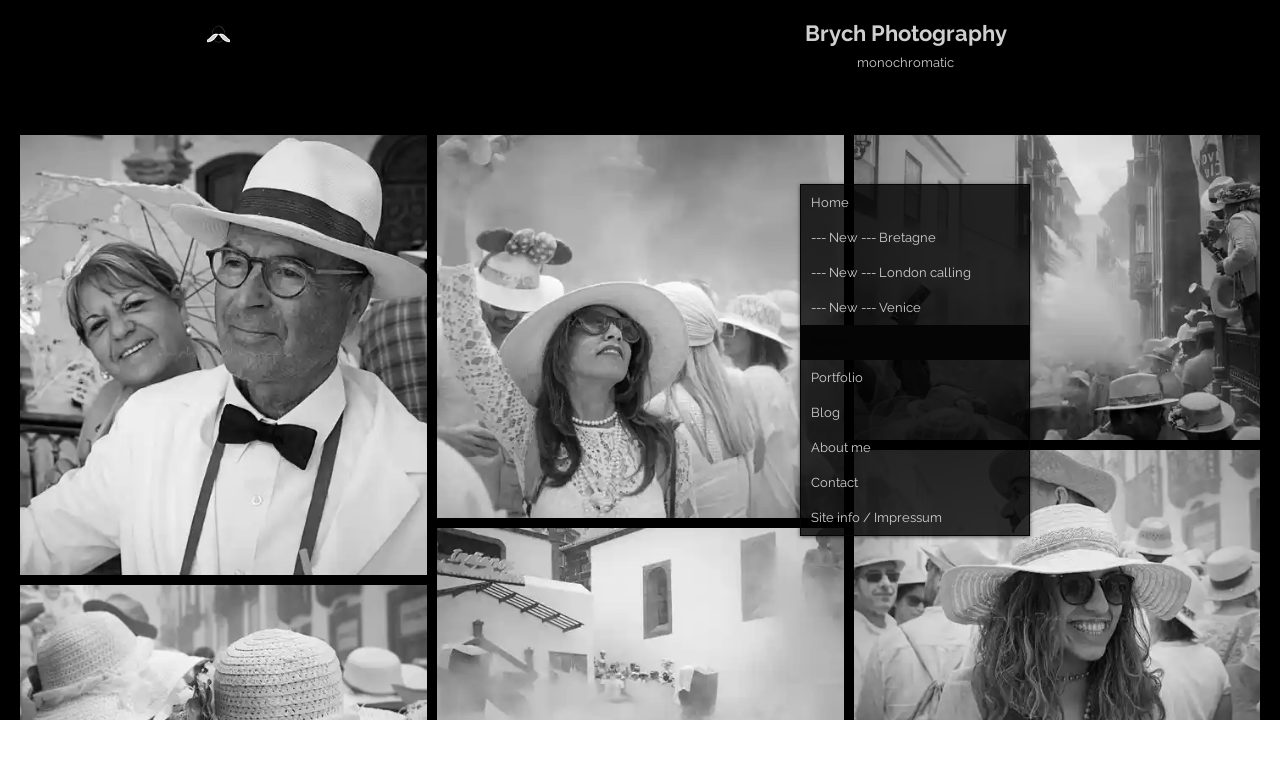

--- FILE ---
content_type: text/css; charset=utf-8
request_url: https://www.brych.photography/_serverless/pro-gallery-css-v4-server/layoutCss?ver=2&id=comp-jt2uho3u&items=3602_6192_6695%7C3324_6576_6192%7C3556_7454_5591%7C3639_7411_6192%7C3484_5256_4932%7C3756_7824_5132%7C3701_8256_6192%7C3650_5232_7845%7C3511_6802_5061%7C3660_6676_5788%7C3495_6831_3856%7C3677_7466_6117%7C3750_6332_5282%7C3524_3820_5936%7C3284_5728_5852%7C3485_4968_7424%7C3512_6192_8256%7C3423_4604_5496%7C3404_5292_5204%7C3671_6432_6192&container=135_1240_1008_720&options=layoutParams_cropRatio:1%7ClayoutParams_structure_galleryRatio_value:0%7ClayoutParams_repeatingGroupTypes:%7ClayoutParams_gallerySpacing:0%7CgroupTypes:1%7CnumberOfImagesPerRow:3%7CcollageAmount:0%7CtextsVerticalPadding:0%7CtextsHorizontalPadding:0%7CcalculateTextBoxHeightMode:MANUAL%7CtargetItemSize:368%7CcubeRatio:1%7CexternalInfoHeight:0%7CexternalInfoWidth:0%7CisRTL:false%7CisVertical:true%7CminItemSize:120%7CgroupSize:1%7CchooseBestGroup:true%7CcubeImages:false%7CcubeType:fill%7CsmartCrop:false%7CcollageDensity:0%7CimageMargin:10%7ChasThumbnails:false%7CgalleryThumbnailsAlignment:bottom%7CgridStyle:0%7CtitlePlacement:SHOW_ON_HOVER%7CarrowsSize:25%7CslideshowInfoSize:200%7CimageInfoType:NO_BACKGROUND%7CtextBoxHeight:0%7CscrollDirection:0%7CgalleryLayout:1%7CgallerySizeType:smart%7CgallerySize:21%7CcropOnlyFill:false%7CnumberOfImagesPerCol:1%7CgroupsPerStrip:0%7Cscatter:0%7CenableInfiniteScroll:false%7CthumbnailSpacings:0%7CarrowsPosition:0%7CthumbnailSize:120%7CcalculateTextBoxWidthMode:PERCENT%7CtextBoxWidthPercent:50%7CuseMaxDimensions:false%7CrotatingGroupTypes:%7CfixedColumns:0%7CrotatingCropRatios:%7CgallerySizePx:0%7CplaceGroupsLtr:false
body_size: 29
content:
#pro-gallery-comp-jt2uho3u [data-hook="item-container"][data-idx="0"].gallery-item-container{opacity: 1 !important;display: block !important;transition: opacity .2s ease !important;top: 0px !important;left: 0px !important;right: auto !important;height: 440px !important;width: 407px !important;} #pro-gallery-comp-jt2uho3u [data-hook="item-container"][data-idx="0"] .gallery-item-common-info-outer{height: 100% !important;} #pro-gallery-comp-jt2uho3u [data-hook="item-container"][data-idx="0"] .gallery-item-common-info{height: 100% !important;width: 100% !important;} #pro-gallery-comp-jt2uho3u [data-hook="item-container"][data-idx="0"] .gallery-item-wrapper{width: 407px !important;height: 440px !important;margin: 0 !important;} #pro-gallery-comp-jt2uho3u [data-hook="item-container"][data-idx="0"] .gallery-item-content{width: 407px !important;height: 440px !important;margin: 0px 0px !important;opacity: 1 !important;} #pro-gallery-comp-jt2uho3u [data-hook="item-container"][data-idx="0"] .gallery-item-hover{width: 407px !important;height: 440px !important;opacity: 1 !important;} #pro-gallery-comp-jt2uho3u [data-hook="item-container"][data-idx="0"] .item-hover-flex-container{width: 407px !important;height: 440px !important;margin: 0px 0px !important;opacity: 1 !important;} #pro-gallery-comp-jt2uho3u [data-hook="item-container"][data-idx="0"] .gallery-item-wrapper img{width: 100% !important;height: 100% !important;opacity: 1 !important;} #pro-gallery-comp-jt2uho3u [data-hook="item-container"][data-idx="1"].gallery-item-container{opacity: 1 !important;display: block !important;transition: opacity .2s ease !important;top: 0px !important;left: 417px !important;right: auto !important;height: 383px !important;width: 407px !important;} #pro-gallery-comp-jt2uho3u [data-hook="item-container"][data-idx="1"] .gallery-item-common-info-outer{height: 100% !important;} #pro-gallery-comp-jt2uho3u [data-hook="item-container"][data-idx="1"] .gallery-item-common-info{height: 100% !important;width: 100% !important;} #pro-gallery-comp-jt2uho3u [data-hook="item-container"][data-idx="1"] .gallery-item-wrapper{width: 407px !important;height: 383px !important;margin: 0 !important;} #pro-gallery-comp-jt2uho3u [data-hook="item-container"][data-idx="1"] .gallery-item-content{width: 407px !important;height: 383px !important;margin: 0px 0px !important;opacity: 1 !important;} #pro-gallery-comp-jt2uho3u [data-hook="item-container"][data-idx="1"] .gallery-item-hover{width: 407px !important;height: 383px !important;opacity: 1 !important;} #pro-gallery-comp-jt2uho3u [data-hook="item-container"][data-idx="1"] .item-hover-flex-container{width: 407px !important;height: 383px !important;margin: 0px 0px !important;opacity: 1 !important;} #pro-gallery-comp-jt2uho3u [data-hook="item-container"][data-idx="1"] .gallery-item-wrapper img{width: 100% !important;height: 100% !important;opacity: 1 !important;} #pro-gallery-comp-jt2uho3u [data-hook="item-container"][data-idx="2"].gallery-item-container{opacity: 1 !important;display: block !important;transition: opacity .2s ease !important;top: 0px !important;left: 834px !important;right: auto !important;height: 305px !important;width: 406px !important;} #pro-gallery-comp-jt2uho3u [data-hook="item-container"][data-idx="2"] .gallery-item-common-info-outer{height: 100% !important;} #pro-gallery-comp-jt2uho3u [data-hook="item-container"][data-idx="2"] .gallery-item-common-info{height: 100% !important;width: 100% !important;} #pro-gallery-comp-jt2uho3u [data-hook="item-container"][data-idx="2"] .gallery-item-wrapper{width: 406px !important;height: 305px !important;margin: 0 !important;} #pro-gallery-comp-jt2uho3u [data-hook="item-container"][data-idx="2"] .gallery-item-content{width: 406px !important;height: 305px !important;margin: 0px 0px !important;opacity: 1 !important;} #pro-gallery-comp-jt2uho3u [data-hook="item-container"][data-idx="2"] .gallery-item-hover{width: 406px !important;height: 305px !important;opacity: 1 !important;} #pro-gallery-comp-jt2uho3u [data-hook="item-container"][data-idx="2"] .item-hover-flex-container{width: 406px !important;height: 305px !important;margin: 0px 0px !important;opacity: 1 !important;} #pro-gallery-comp-jt2uho3u [data-hook="item-container"][data-idx="2"] .gallery-item-wrapper img{width: 100% !important;height: 100% !important;opacity: 1 !important;} #pro-gallery-comp-jt2uho3u [data-hook="item-container"][data-idx="3"].gallery-item-container{opacity: 1 !important;display: block !important;transition: opacity .2s ease !important;top: 315px !important;left: 834px !important;right: auto !important;height: 339px !important;width: 406px !important;} #pro-gallery-comp-jt2uho3u [data-hook="item-container"][data-idx="3"] .gallery-item-common-info-outer{height: 100% !important;} #pro-gallery-comp-jt2uho3u [data-hook="item-container"][data-idx="3"] .gallery-item-common-info{height: 100% !important;width: 100% !important;} #pro-gallery-comp-jt2uho3u [data-hook="item-container"][data-idx="3"] .gallery-item-wrapper{width: 406px !important;height: 339px !important;margin: 0 !important;} #pro-gallery-comp-jt2uho3u [data-hook="item-container"][data-idx="3"] .gallery-item-content{width: 406px !important;height: 339px !important;margin: 0px 0px !important;opacity: 1 !important;} #pro-gallery-comp-jt2uho3u [data-hook="item-container"][data-idx="3"] .gallery-item-hover{width: 406px !important;height: 339px !important;opacity: 1 !important;} #pro-gallery-comp-jt2uho3u [data-hook="item-container"][data-idx="3"] .item-hover-flex-container{width: 406px !important;height: 339px !important;margin: 0px 0px !important;opacity: 1 !important;} #pro-gallery-comp-jt2uho3u [data-hook="item-container"][data-idx="3"] .gallery-item-wrapper img{width: 100% !important;height: 100% !important;opacity: 1 !important;} #pro-gallery-comp-jt2uho3u [data-hook="item-container"][data-idx="4"].gallery-item-container{opacity: 1 !important;display: block !important;transition: opacity .2s ease !important;top: 393px !important;left: 417px !important;right: auto !important;height: 382px !important;width: 407px !important;} #pro-gallery-comp-jt2uho3u [data-hook="item-container"][data-idx="4"] .gallery-item-common-info-outer{height: 100% !important;} #pro-gallery-comp-jt2uho3u [data-hook="item-container"][data-idx="4"] .gallery-item-common-info{height: 100% !important;width: 100% !important;} #pro-gallery-comp-jt2uho3u [data-hook="item-container"][data-idx="4"] .gallery-item-wrapper{width: 407px !important;height: 382px !important;margin: 0 !important;} #pro-gallery-comp-jt2uho3u [data-hook="item-container"][data-idx="4"] .gallery-item-content{width: 407px !important;height: 382px !important;margin: 0px 0px !important;opacity: 1 !important;} #pro-gallery-comp-jt2uho3u [data-hook="item-container"][data-idx="4"] .gallery-item-hover{width: 407px !important;height: 382px !important;opacity: 1 !important;} #pro-gallery-comp-jt2uho3u [data-hook="item-container"][data-idx="4"] .item-hover-flex-container{width: 407px !important;height: 382px !important;margin: 0px 0px !important;opacity: 1 !important;} #pro-gallery-comp-jt2uho3u [data-hook="item-container"][data-idx="4"] .gallery-item-wrapper img{width: 100% !important;height: 100% !important;opacity: 1 !important;} #pro-gallery-comp-jt2uho3u [data-hook="item-container"][data-idx="5"].gallery-item-container{opacity: 1 !important;display: block !important;transition: opacity .2s ease !important;top: 450px !important;left: 0px !important;right: auto !important;height: 267px !important;width: 407px !important;} #pro-gallery-comp-jt2uho3u [data-hook="item-container"][data-idx="5"] .gallery-item-common-info-outer{height: 100% !important;} #pro-gallery-comp-jt2uho3u [data-hook="item-container"][data-idx="5"] .gallery-item-common-info{height: 100% !important;width: 100% !important;} #pro-gallery-comp-jt2uho3u [data-hook="item-container"][data-idx="5"] .gallery-item-wrapper{width: 407px !important;height: 267px !important;margin: 0 !important;} #pro-gallery-comp-jt2uho3u [data-hook="item-container"][data-idx="5"] .gallery-item-content{width: 407px !important;height: 267px !important;margin: 0px 0px !important;opacity: 1 !important;} #pro-gallery-comp-jt2uho3u [data-hook="item-container"][data-idx="5"] .gallery-item-hover{width: 407px !important;height: 267px !important;opacity: 1 !important;} #pro-gallery-comp-jt2uho3u [data-hook="item-container"][data-idx="5"] .item-hover-flex-container{width: 407px !important;height: 267px !important;margin: 0px 0px !important;opacity: 1 !important;} #pro-gallery-comp-jt2uho3u [data-hook="item-container"][data-idx="5"] .gallery-item-wrapper img{width: 100% !important;height: 100% !important;opacity: 1 !important;} #pro-gallery-comp-jt2uho3u [data-hook="item-container"][data-idx="6"].gallery-item-container{opacity: 1 !important;display: block !important;transition: opacity .2s ease !important;top: 664px !important;left: 834px !important;right: auto !important;height: 305px !important;width: 406px !important;} #pro-gallery-comp-jt2uho3u [data-hook="item-container"][data-idx="6"] .gallery-item-common-info-outer{height: 100% !important;} #pro-gallery-comp-jt2uho3u [data-hook="item-container"][data-idx="6"] .gallery-item-common-info{height: 100% !important;width: 100% !important;} #pro-gallery-comp-jt2uho3u [data-hook="item-container"][data-idx="6"] .gallery-item-wrapper{width: 406px !important;height: 305px !important;margin: 0 !important;} #pro-gallery-comp-jt2uho3u [data-hook="item-container"][data-idx="6"] .gallery-item-content{width: 406px !important;height: 305px !important;margin: 0px 0px !important;opacity: 1 !important;} #pro-gallery-comp-jt2uho3u [data-hook="item-container"][data-idx="6"] .gallery-item-hover{width: 406px !important;height: 305px !important;opacity: 1 !important;} #pro-gallery-comp-jt2uho3u [data-hook="item-container"][data-idx="6"] .item-hover-flex-container{width: 406px !important;height: 305px !important;margin: 0px 0px !important;opacity: 1 !important;} #pro-gallery-comp-jt2uho3u [data-hook="item-container"][data-idx="6"] .gallery-item-wrapper img{width: 100% !important;height: 100% !important;opacity: 1 !important;} #pro-gallery-comp-jt2uho3u [data-hook="item-container"][data-idx="7"]{display: none !important;} #pro-gallery-comp-jt2uho3u [data-hook="item-container"][data-idx="8"]{display: none !important;} #pro-gallery-comp-jt2uho3u [data-hook="item-container"][data-idx="9"]{display: none !important;} #pro-gallery-comp-jt2uho3u [data-hook="item-container"][data-idx="10"]{display: none !important;} #pro-gallery-comp-jt2uho3u [data-hook="item-container"][data-idx="11"]{display: none !important;} #pro-gallery-comp-jt2uho3u [data-hook="item-container"][data-idx="12"]{display: none !important;} #pro-gallery-comp-jt2uho3u [data-hook="item-container"][data-idx="13"]{display: none !important;} #pro-gallery-comp-jt2uho3u [data-hook="item-container"][data-idx="14"]{display: none !important;} #pro-gallery-comp-jt2uho3u [data-hook="item-container"][data-idx="15"]{display: none !important;} #pro-gallery-comp-jt2uho3u [data-hook="item-container"][data-idx="16"]{display: none !important;} #pro-gallery-comp-jt2uho3u [data-hook="item-container"][data-idx="17"]{display: none !important;} #pro-gallery-comp-jt2uho3u [data-hook="item-container"][data-idx="18"]{display: none !important;} #pro-gallery-comp-jt2uho3u [data-hook="item-container"][data-idx="19"]{display: none !important;} #pro-gallery-comp-jt2uho3u .pro-gallery-prerender{height:1008px !important;}#pro-gallery-comp-jt2uho3u {height:1008px !important; width:1240px !important;}#pro-gallery-comp-jt2uho3u .pro-gallery-margin-container {height:1008px !important;}#pro-gallery-comp-jt2uho3u .pro-gallery {height:1008px !important; width:1240px !important;}#pro-gallery-comp-jt2uho3u .pro-gallery-parent-container {height:1008px !important; width:1250px !important;}